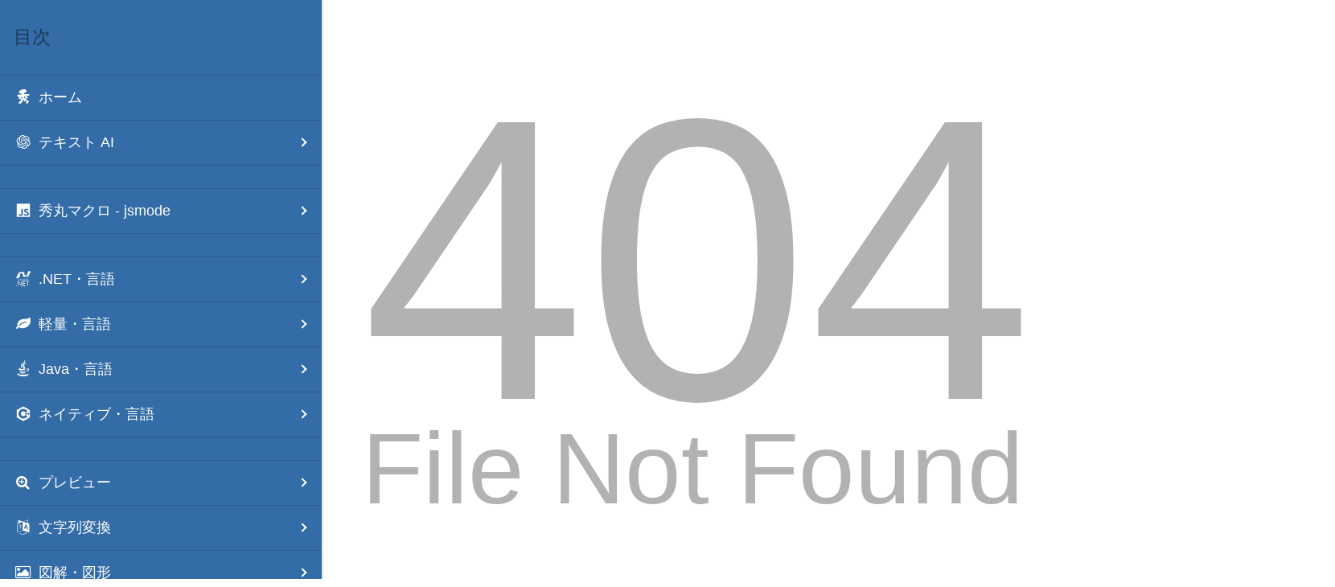

--- FILE ---
content_type: text/html; charset=UTF-8
request_url: https://xn--pckzexbx21r8q9b.net/?page=nobu_tool_hm_jsmode_outputpane_sendmessage
body_size: 9508
content:
<!DOCTYPE html>
<html lang="ja" xml:lang="ja">
<head>
<meta charset="utf-8">
<title>秀丸マクロ.net</title>
<link rel="preconnect" href="https://cdn.jsdelivr.net" crossorigin>
<link rel="preload" href="https://cdnjs.cloudflare.com/ajax/libs/font-awesome/4.7.0/css/font-awesome.min.css" as="style" integrity="sha512-SfTiTlX6kk+qitfevl/7LibUOeJWlt9rbyDn92a1DqWOw9vWG2MFoays0sgObmWazO5BQPiFucnnEAjpAB+/Sw==" crossorigin="anonymous" referrerpolicy="no-referrer">
<link rel="preload" href="https://cdnjs.cloudflare.com/ajax/libs/font-awesome/4.7.0/fonts/fontawesome-webfont.woff2?v=4.7.0" as="font" type="font/woff2" crossorigin>
<meta name="viewport" content="width=1260">
<meta name="description" content="秀丸マクロの「.NET」や「テキストAI」を中心としたサイト">


<meta name="author" content="Akitsugu Komiyama">
<meta name="copyright" content="© 2026 Akitsugu Komiyama">
<meta name="last-modified" content="Mon, 12 Aug 2024 13:40:44 GMT">
<meta property="og:url" content="https://xn--pckzexbx21r8q9b.net/?page=404">
<meta property="og:title" content="秀丸マクロ.net">
<meta property="og:type" content="article">
<meta property="og:description" content="秀丸マクロの「.NET」や「テキストAI」を中心としたサイト">
<meta property="og:image" content="https://xn--pckzexbx21r8q9b.net/site_image.png">
<meta name="twitter:card" content="summary_large_image">
<meta name="twitter:site" content="@komiyamma">
<meta name="twitter:creator" content="@komiyamma">
<meta name="twitter:title" content="秀丸マクロ.net">
<meta name="twitter:description" content="秀丸マクロの「.NET」や「テキストAI」を中心としたサイト">
<meta name="twitter:image" content="https://xn--pckzexbx21r8q9b.net/site_image.png">
<meta name="apple-mobile-web-app-title" content="秀丸マクロ.net">
<meta name="application-name" content="秀丸マクロ.net">
<link rel="canonical" href="https://xn--pckzexbx21r8q9b.net/?page=404">
<link rel="apple-touch-icon" href="./apple-touch-icon.png">
<link rel="icon" type="image/png" href="https://xn--pckzexbx21r8q9b.net/site_image.png">
<link rel="manifest" href="./manifest.json">
<link href="https://cdn.jsdelivr.net/npm/bootstrap@5.3.8/dist/css/bootstrap.min.css" rel="stylesheet" integrity="sha384-sRIl4kxILFvY47J16cr9ZwB07vP4J8+LH7qKQnuqkuIAvNWLzeN8tE5YBujZqJLB" crossorigin="anonymous" referrerpolicy="no-referrer" />
<style type="text/css">fieldset, legend { all: revert; }</style>
<link rel="stylesheet" href="https://cdn.jsdelivr.net/npm/font-awesome@4.7.0/css/font-awesome.min.css" integrity="wvfXpqpZZVQGK6TAh5PVlGOfQNHSoD2xbE+QkPxCAFlNEevoEH3Sl0sibVcOQVnN" crossorigin="anonymous" referrerpolicy="no-referrer" />
<link rel="stylesheet" type="text/css" href="./style.min.css?v=20250821000235">
<link rel="stylesheet" type="text/css" href="./font-awesome/css/font-awesome-plugin.css?v=20251216162106">
<link rel="stylesheet" type="text/css" href="./nav/hc-offcanvas-nav.css?v=20240804033426">
<link rel="stylesheet" type="text/css" href="./nav/hc-offcanvas-nav.custom.css?v=20240621210049">

<style type="text/css">
#404 {
  color:#ffe;text-shadow:0 0 2px #fff, 0 0 8px #fff;
}
</style>
<style type="text/css">
div#pushobj {transform: translateX(400px);}
div#menu_placeholder { z-index:-9999; position:absolute; left:0; top:0; background-color: #336ca6; width: 400px; height:100vh; height:100dvh; }
</style>
<script type="application/ld+json">
{
  "@context": "https://schema.org",
  "@type": "WebSite",
  "@id": "https://xn--pckzexbx21r8q9b.net/#website",
  "name": "秀丸マクロ.net",
  "inLanguage": "ja",
  "url": "https://xn--pckzexbx21r8q9b.net/",
  "description": "秀丸マクロの「.NET」や「テキストAI」を中心としたサイト",
  "image": "https://xn--pckzexbx21r8q9b.net/site_image.png",
  "potentialAction": {
    "@type": "SearchAction",
    "target": {
      "@type": "EntryPoint",
      "urlTemplate": "https://xn--pckzexbx21r8q9b.net/?page=page-search&search={search_term_string}"
    },
    "query-input": "required name=search_term_string"
  }

}
</script>


<script type="application/ld+json">
{
  "@context": "https://schema.org",
  "@type": "Article",
  "inLanguage": "ja",
  "headline": "秀丸マクロの「.NET」や「テキストAI」を中心としたサイト",
  "url": "https://xn--pckzexbx21r8q9b.net/?page=404",
  "mainEntityOfPage": "https://xn--pckzexbx21r8q9b.net/?page=404",
  "about": { "@id":  "https://xn--pckzexbx21r8q9b.net/?page=404#id" },
  
  "author": {
    "@type": "Person",
    "name": "翔.jp",
    "url": "https://xn--pckzexbx21r8q9b.net/?page=nobu_hm_site_profile"
  },
  "datePublished": "2015-01-01T00:00:00+09:00",
  "dateModified": "2024-08-12T22:40:44+09:00"
}
</script>





</head>

<body class="sitebody">
<div id="pushobj" role="main">
<div id="eventpanel"></div>
<nav class="breadcrumb-list" role="navigation" aria-label="breadcrumb"><ol class="breadcrumb" id="breadcrumb"></ol></nav>
<div class="site_search" style="width:98%;margin-bottom:20px" align="right">

<form role="search" action="" method="get">
  <input type="hidden" name="page" value="page-search">
  <label for="site-search" class="visually-hidden">サイト内検索</label>
  <input id="site-search" type="search" name="search"
         placeholder="検索語句でサイト全体を検索"
         enterkeyhint="search">
  <button type="submit" aria-label="検索">
    <i class="fa fa-search fa-fw" aria-hidden="true"></i>
  </button>
</form>

</div>

<div class="last_modified" style="width:98%" align="right"></div>
<svg width="900" height="600">
  <text x="50" y="420" font-size="500" font-family="Arial, sans-serif" fill="black" fill-opacity="0.3">404</text>
  <text x="50" y="550" font-size="125" font-family="Arial, sans-serif" fill="black" fill-opacity="0.3">File Not Found</text>

</svg>
<br>


</div>
<div id="menu_placeholder"></div>
<nav id="main-nav" role="navigation" aria-label="main navigation">
    <ul>
        <li><a href="./"><i class="fa fa-hidemaru fa-fw"></i><span id="nobu_tool_hm_home">ホーム</span></a></li>

        <li>
            <a href="#"><i class="fa fa-chatgpt fa-fw"></i>テキスト AI</a>
            <ul>
                <li>
                    <a href="#"><i class="fa fa-grok fa-fw"></i>HmXGrokWeb</a>
                    <ul>
                        <li><a href="?page=nobu_tool_hm_x_grok_web"><i class="fa fa-grok fa-fw"></i><span id="nobu_tool_hm_x_grok_web">HmXGrokWeb</span></a></li>
                        <li data-nav-custom-content></li>
                    </ul>
                </li>
                <li>
                    <a href="#"><i class="fa fa-copilot fa-fw"></i>HmMsCopilotWeb</a>
                    <ul>
                        <li><a href="?page=nobu_tool_hm_ms_copilot_web"><i class="fa fa-copilot fa-fw"></i><span id="nobu_tool_hm_ms_copilot_web">HmMsCopilotWeb</span></a></li>
                    </ul>
                </li>
                <li>
                    <a href="#"><i class="fa fa-chatgpt fa-fw"></i>HmChatGptWeb</a>
                    <ul>
                        <li><a href="?page=nobu_tool_hm_chatgpt_web"><i class="fa fa-chatgpt fa-fw"></i><span id="nobu_tool_hm_chatgpt_web">HmChatGptWeb</span></a></li>
                    </ul>
                </li>
                <li>
                    <a href="#"><i class="fa fa-googlegemini fa-fw"></i>HmGoogleGeminiWeb</a>
                    <ul>
                        <li><a href="?page=nobu_tool_hm_google_gemini_web"><i class="fa fa-googlegemini fa-fw"></i><span id="nobu_tool_hm_google_gemini_web">HmGoogleGeminiWeb</span></a></li>
                    </ul>
                </li>
                <li>
                    <a href="#"><i class="fa fa-github-copilot fa-fw"></i>HmGithubCopilotChatWeb</a>
                    <ul>
                        <li><a href="?page=nobu_tool_hm_github_copilot_chat_web"><i class="fa fa-github-copilot fa-fw"></i><span id="nobu_tool_hm_github_copilot_chat_web">HmGithubCopilotChatWeb</span></a></li>
                    </ul>
                </li>
                <li>
                    <a href="#"><i class="fa fa-anthropic-claude fa-fw"></i>HmAnthropicClaudeWeb</a>
                    <ul>
                        <li><a href="?page=nobu_tool_hm_anthropic_claude_web"><i class="fa fa-anthropic-claude fa-fw"></i><span id="nobu_tool_hm_anthropic_claude_web">HmAnthropicClaudeWeb</span></a></li>
                    </ul>
                </li>
                <li>
                    <a href="#"><i class="fa fa-deepseek fa-fw"></i>HmDeepSeekWeb</a>
                    <ul>
                        <li><a href="?page=nobu_tool_hm_deepseek_web"><i class="fa fa-deepseek fa-fw"></i><span id="nobu_tool_hm_deepseek_web">HmDeepSeekWeb</span></a></li>
                    </ul>
                </li>
                <li>
                    <a href="#"><i class="fa fa-perplexity fa-fw"></i>HmPerplexityWeb</a>
                    <ul>
                        <li><a href="?page=nobu_tool_hm_perplexity_web"><i class="fa fa-perplexity fa-fw"></i><span id="nobu_tool_hm_perplexity_web">HmPerplexityWeb</span></a></li>
                    </ul>
                </li>
                <li data-nav-custom-content></li>
                <li>
                    <a href="#"><i class="fa fa-chatgpt fa-fw"></i>HmOpenAiGpt</a>
                    <ul>
                        <li><a href="?page=nobu_tool_hm_openaigpt"><i class="fa fa-chatgpt fa-fw"></i><span id="nobu_tool_hm_openaigpt">HmOpenAiGpt</span></a></li>
                        <li data-nav-custom-content></li>
                    </ul>
                </li>
                <li>
                    <a href="#"><i class="fa fa-googlegemini fa-fw"></i>HmGoogleGemini</a>
                    <ul>
                        <li><a href="?page=nobu_tool_hm_googlegemini"><i class="fa fa-googlegemini fa-fw"></i><span id="nobu_tool_hm_googlegemini">HmGoogleGemini</span></a></li>
                        <li data-nav-custom-content></li>
                    </ul>
                </li>
                <li data-nav-custom-content></li>
                <li>
                    <a href="#"><i class="fa fa-chatgpt fa-fw"></i>ChatGPT で文章を書く</a>
                    <ul>
                        <li><a href="?page=nobu_tool_hm_chatgpt_writing"><i class="fa fa-chatgpt fa-fw"></i><span id="nobu_tool_hm_chatgpt_writing">ChatGPT で文章を書く</span></a></li>
                    </ul>
                </li>
                <li data-nav-custom-content></li>
                <li>
                    <a href="#"><i class="fa fa-chatgpt fa-fw"></i>HmChatGPT</a>
                    <ul>
                        <li><a href="?page=nobu_tool_hm_chatgpt35turbo"><i class="fa fa-chatgpt fa-fw"></i><span id="nobu_tool_hm_chatgpt35turbo">HmChatGPT<br>(旧コンポーネント扱い)</span></a></li>
                    </ul>
                </li>
            </ul>
        </li>
        <li data-nav-custom-content></li>
        <li>
            <a href="#"><i class="fa fa-js fa-fw"></i>秀丸マクロ - jsmode</a>
            <ul>
                <li>
                    <a href="#"><i class="fa fa-typescript fa-fw"></i>jsmode 用のTS定義ファイル</a>
                    <ul>
                        <li><a href="?page=nobu_tool_hm_jsmode_ts_difinition"><i class="fa fa-typescript fa-fw"></i><span id="nobu_tool_hm_jsmode_ts_difinition">jsmode 用のTS定義ファイル</span></a></li>
                    </ul>
                </li>
                <li>
                    <a href="#"><i class="fa fa-js fa-fw"></i>jsmode - ライブラリ</a>
                    <ul>
                        <li>
                            <a href="#"><i class="fa fa-js fa-fw"></i>jsmode - require</a>
                            <ul>
                                <li><a href="?page=nobu_tool_hm_jsmode_require"><i class="fa fa-js fa-fw"></i><span id="nobu_tool_hm_jsmode_require">require</span></a></li>
                            </ul>
                        </li>
                        <li>
                            <a href="#"><i class="fa fa-js fa-fw"></i>jsmode - dumper</a>
                            <ul>
                                <li><a href="?page=nobu_tool_hm_jsmode_dumper"><i class="fa fa-js fa-fw"></i><span id="nobu_tool_hm_jsmode_dumper">dumper</span></a></li>
                            </ul>
                        </li>
                        
                        
                        <li data-nav-custom-content></li>
                        <li>
                            <a href="#"><i class="fa fa-js fa-fw"></i>jsmode - hidemarucompat</a>
                            <ul>
                                <li><a href="?page=nobu_tool_hm_jsmode_hidemarucompat"><i class="fa fa-js fa-fw"></i><span id="nobu_tool_hm_jsmode_hidemarucompat">hidemarucompat</span></a></li>
                            </ul>
                        </li>
                    </ul>
                </li>
                <li><a href="?page=nobu_tool_hm_jsmode_dotnet_macro_com4"><i class="fa fa-book fa-fw"></i><span id="nobu_tool_hm_jsmode_dotnet_macro_com4">jsmode - .NETでCOM</span></a></li>
            </ul>
        </li>
        <li data-nav-custom-content></li>
        <li>
            <a href="#"><i class="fa fa-dotnet fa-fw"></i>.NET・言語</a>
            <ul>

                <li>
                    <a href="#"><i class="fa fa-csharp fa-fw"></i>.NET via C#</a>
                    <ul>
                        <li><a href="?page=nobu_tool_hm_dotnet"><i class="fa fa-csharp fa-fw"></i><span id="nobu_tool_hm_dotnet">hm.NET</span></a></li>
                        <li data-nav-custom-content></li>
                        <li>
                            <a href="#"><i class="fa fa-book fa-fw"></i>hm.NET イントロダクション</a>
                            <ul>
                            </ul>

                        </li>
                        <li>
                            <a href="#"><i class="fa fa-book fa-fw"></i>hm.NET 入門編</a>
                            <ul>
                                <li data-nav-custom-content></li>
                                <li>
                                    <a href="#"><i class="fa fa-book fa-fw"></i>hm.NET 編集エリア編</a>
                                    <ul>
                                        <li data-nav-custom-content></li>
                                    </ul>
                                </li>
                                <li>
                                    <a href="#"><i class="fa fa-book fa-fw"></i>hm.NET マクロ編</a>
                                    <ul>
                                        <li data-nav-custom-content></li>
                                        <li data-nav-custom-content></li>
                                        <li data-nav-custom-content></li>
                                    </ul>
                                </li>
                                <li>
                                    <a href="#"><i class="fa fa-book fa-fw"></i>hm.NET ファイル編</a>
                                    <ul>
                                    </ul>
                                </li>
                                <li data-nav-custom-content></li>
                            </ul>
                        </li>
                        <li>
                            <a href="#"><i class="fa fa-book fa-fw"></i>hm.NET アウトプット枠編</a>
                            <ul>
                            </ul>
                        </li>
                        <li>
                            <a href="#"><i class="fa fa-book fa-fw"></i>hm.NET ファイルマネージャ枠編</a>
                            <ul>
                            </ul>
                        </li>
                        <li>
                            <a href="#"><i class="fa fa-book fa-fw"></i>hm.NET タブー編</a>
                            <ul>
                            </ul>
                        </li>
                        <li data-nav-custom-content></li>
                        <li>
                            <a href="#"><i class="fa fa-bug fa-fw"></i>hm.NET デバッグ編</a>
                            <ul>
                            </ul>
                        </li>
                        <li data-nav-custom-content></li>
                        <li>
                            <a href="#"><i class="fa fa-book fa-fw"></i>hm.NET 配置編</a>
                            <ul>
                            </ul>
                        </li>
                        <li>
                            <a href="#"><i class="fa fa-book fa-fw"></i>hm.NET WPF編</a>
                            <ul>
                            </ul>
                        </li>
                        <li>
                            <a href="#"><i class="fa fa-book fa-fw"></i>hm.NET NET5編</a>
                            <ul>
                            </ul>
                        </li>

                        <li data-nav-custom-content></li>
                    </ul>
                </li>

                <li>
                    <a href="#"><i class="fa fa-csharp2"></i>.NET via C# as COM</a>
                    <ul>
                        <li>
                            <a href="#"><i class="fa fa-book fa-fw"></i>.NET4.xのCOMによる手法</a>
                            <ul>
                                <li>
                                    <a href="#"><i class="fa fa-book fa-fw"></i>.NET4.xのCOMとWPF</a>
                                    <ul>
                                    </ul>
                                </li>
                            </ul>
                        </li>
                        <li>
                            <a href="#"><i class="fa fa-book fa-fw"></i>.NET5のCOMによる手法</a>
                            <ul>
                            </ul>
                        </li>
                        <li>
                            <a href="#"><i class="fa fa-book fa-fw"></i>.NET6のCOMによる手法<br>(.NET7以降も同じ)</a>
                            <ul>
                            </ul>
                        </li>
                        <li data-nav-custom-content></li>
                        <li>
                            <a href="#"><i class="fa fa-csharp2"></i>Hm.NetCOM</a>
                            <ul>
                                <li data-nav-custom-content></li>

                                <li data-nav-custom-content></li>

                                <li data-nav-custom-content></li>
                                <li>
                                    <a href="#"><i class="fa fa-book fa-fw"></i>Hm.NetCOM 編集エリア編</a>
                                    <ul>
                                    </ul>
                                </li>
                                <li>
                                    <a href="#"><i class="fa fa-book fa-fw"></i>Hm.NetCOM マクロ編</a>
                                    <ul>
                                        <li data-nav-custom-content></li>
                                        <li data-nav-custom-content></li>
                                    </ul>
                                </li>
                                <li>
                                    <a href="#"><i class="fa fa-book fa-fw"></i>Hm.NetCOM ファイル編</a>
                                    <ul>
                                    </ul>
                                </li>
                                <li>
                                    <a href="#"><i class="fa fa-book fa-fw"></i>Hm.NetCOM アウトプット枠編</a>
                                    <ul>
                                    </ul>
                                </li>
                                <li>
                                    <a href="#"><i class="fa fa-book fa-fw"></i>Hm.NetCOM ファイルマネージャ枠編</a>
                                    <ul>
                                    </ul>
                                </li>
                                <li data-nav-custom-content></li>
                                <li>
                                    <a href="#"><i class="fa fa-book fa-fw"></i>Hm.NetCOM WPF編</a>
                                    <ul>

                                    </ul>
                                </li>
                                <li data-nav-custom-content></li>
                                <li>
                                    <a href="#"><i class="fa fa-book fa-fw"></i>Hm.NetCOM タブー編</a>
                                    <ul>
                                    </ul>
                                </li>
                                <li data-nav-custom-content></li>
                                <li data-nav-custom-content></li>
                                <li data-nav-custom-content></li>
                                <li><a href="#"><i class="fa fa-book fa-fw"></i>C#と.NETとAzure</a>
                                    <ul>
                                    </ul>
                                </li>
                                <li><a href="#"><i class="fa fa-book fa-fw"></i>C#と.NETとその他の情報</a>
                                    <ul>
                                    </ul>
                                </li>
                            </ul>
                        </li>
                    </ul>
                </li>

                <li>
                    <a href="#"><i class="fa fa-v8 fa-fw"></i>.NET via V8 ES6</a>
                    <ul>
                        <li>
                            <a href="?page=nobu_tool_hm_ecmascript">
                                <i class="fa fa-v8 fa-fw"></i><span id="nobu_tool_hm_ecmascript">
                                    hmV8<br>
                                    .NET Framework via V8 ES6
                                </span>
                            </a>
                        </li>
                        <li><a href="?page=nobu_tool_hm_ecmascript_update"><i class="fa fa-history fa-fw"></i><span id="nobu_tool_hm_ecmascript_update">更新履歴</span></a></li>
                        <li data-nav-custom-content></li>
                        <li>
                            <a href="?page=nobu_tool_hm_ecmascript_ngen">
                                <i class="fa fa-book fa-fw"></i><span id="nobu_tool_hm_ecmascript_ngen">
                                    NGenのススメ<br>
                                    ～読み込み実行の高速化～
                                </span>
                            </a>
                        </li>
                        <li data-nav-custom-content></li>
                        <li data-nav-custom-content></li>

                        <li data-nav-custom-content></li>
                        <li>
                            <a href="#"><i class="fa fa-book fa-fw"></i>hmV8の様々な例題集</a>
                            <ul>
                            </ul>

                        </li>
                        <li>
                            <a href="#"><i class="fa fa-book fa-fw"></i>既存のES6ライブラリの使用例</a>
                            <ul>
                            </ul>
                        </li>
                        <li data-nav-custom-content></li>
                        <li>
                            <a href="#"><i class="fa fa-book fa-fw"></i>ECMAScript6の文法メモ</a>
                            <ul>
                            </ul>
                        </li>
                        <li data-nav-custom-content></li>
                        <li>
                            <a href="#"><i class="fa fa-typescript fa-fw"></i>TypeScript用の型定義ファイル</a>
                            <ul>
                            </ul>
                        </li>
                    </ul>
                </li>

                <li>
                    <a href="#"><i class="fa fa-js fa-fw"></i>.NET &amp; ActiveX via JavaScript</a>
                    <ul>
                        <li>
                            <a href="?page=nobu_tool_hm_javascript">
                                <i class="fa fa-js fa-fw"></i><span id="nobu_tool_hm_javascript">
                                    hmJS<br>
                                    .NET &amp; ActiveX via JavaScript
                                </span>
                            </a>
                        </li>
                        <li><a href="?page=nobu_tool_hm_javascript_update"><i class="fa fa-history fa-fw"></i><span id="nobu_tool_hm_javascript_update">更新履歴</span></a></li>
                        <li>
                            <a href="?page=nobu_tool_hm_javascript_ngen">
                                <i class="fa fa-book fa-fw"></i><span id="nobu_tool_hm_javascript_ngen">
                                    NGenのススメ<br>
                                    ～読み込み実行の高速化～
                                </span>
                            </a>
                        </li>
                        <li data-nav-custom-content></li>
                        <li data-nav-custom-content></li>
                        <li data-nav-custom-content></li>
                        <li>
                            <a href="#"><i class="fa fa-book fa-fw"></i>hmJS アウトプット枠編</a>
                            <ul>
                            </ul>
                        </li>
                        <li>
                            <a href="#"><i class="fa fa-book fa-fw"></i>hmJS ファイルマネージャ枠編</a>
                            <ul>
                            </ul>
                        </li>
                        <li>
                            <a href="?page=nobu_tool_hm_javascript_winform">
                                <i class="fa fa-book fa-fw"></i><span id="nobu_tool_hm_javascript_winform">
                                    手動で追加する.NET標準dllの例<br>
                                    ～ Form等 ～
                                </span>
                            </a>
                        </li>
                        <li data-nav-custom-content></li>
                        <li data-nav-custom-content></li>
                        <li>
                            <a href="?page=nobu_tool_hm_javascript_api_lv1">
                                <i class="fa fa-book fa-fw"></i><span id="nobu_tool_hm_javascript_api_lv1" style="font-size: 0.9em">秀丸マクロからの問い合わせ基本API<br>
                                    <span style="font-size: 0.7em">(hmJSでこれらのAPIの利用機会は、ほぼありません)</span></span>
                            </a>
                        </li>
                        <li>
                            <a href="?page=nobu_tool_hm_javascript_api_lv2">
                                <i class="fa fa-book fa-fw"></i><span id="nobu_tool_hm_javascript_api_lv2" style="font-size: 0.9em">秀丸マクロからの問い合わせ応用API<br>
                                    <span style="font-size: 0.7em">(hmJSでこれらのAPIの利用機会は、ほぼありません)</span></span>
                            </a>
                        </li>

                        <li data-nav-custom-content></li>
                    </ul>
                </li>

                <li>
                    <a href="#"><i class="fa fa-ps fa-fw"></i>.NET via PowerShell</a>
                    <ul>
                        <li>
                            <a href="?page=nobu_tool_hm_powershell">
                                <i class="fa fa-ps fa-fw"></i><span id="nobu_tool_hm_powershell">
                                    hmPS<br>
                                    .NET Framework via PowerShell
                                </span>
                            </a>
                        </li>
                        <li><a href="?page=nobu_tool_hm_powershell_update"><i class="fa fa-history fa-fw"></i><span id="nobu_tool_hm_powershell_update">更新履歴</span></a></li>
                        <li data-nav-custom-content></li>
                        <li>
                            <a href="?page=nobu_tool_hm_powershell_ngen">
                                <i class="fa fa-book fa-fw"></i><span id="nobu_tool_hm_powershell_ngen">
                                    NGenのススメ<br>
                                    ～読み込み実行の高速化～
                                </span>
                            </a>
                        </li>
                        <li data-nav-custom-content></li>
                        <li data-nav-custom-content></li>
                        <li data-nav-custom-content></li>
                        <li>
                            <a href="#"><i class="fa fa-book fa-fw"></i>hmPS アウトプット枠編</a>
                            <ul>
                            </ul>
                        </li>
                        <li>
                            <a href="#"><i class="fa fa-book fa-fw"></i>hmPS ファイルマネージャ枠編</a>
                            <ul>
                            </ul>
                        </li>
                        <li data-nav-custom-content></li>
                        <li data-nav-custom-content></li>
                        <li data-nav-custom-content></li>
                        <li>
                            <a href="?page=nobu_tool_hm_powershell_api_lv1">
                                <i class="fa fa-book fa-fw"></i><span id="nobu_tool_hm_powershell_api_lv1" style="font-size: 0.9em">秀丸マクロからの問い合わせ基本API<br>
                                    <span style="font-size: 0.7em">(hmPSでこれらのAPIの利用機会は、ほぼありません)</span></span>
                            </a>
                        </li>

                    </ul>
                </li>

                <li>
                    <a href="#"><i class="fa fa-python fa-fw"></i>.NET via IronPython</a>
                    <ul>
                        <li>
                            <a href="?page=nobu_tool_hm_ironpython">
                                <i class="fa fa-python fa-fw"></i><span id="nobu_tool_hm_ironpython">
                                    hmPy<br>
                                    .NET Framework via IronPython
                                </span>
                            </a>
                        </li>
                        <li><a href="?page=nobu_tool_hm_ironpython_update"><i class="fa fa-history fa-fw"></i><span id="nobu_tool_hm_ironpython_update">更新履歴</span></a></li>
                        <li data-nav-custom-content></li>

                        <li data-nav-custom-content></li>
                        <li>
                            <a href="#"><i class="fa fa-book fa-fw"></i>hmPy アウトプット枠編</a>
                            <ul>
                            </ul>
                        </li>
                        <li>
                            <a href="#"><i class="fa fa-book fa-fw"></i>hmPy ファイルマネージャ枠編</a>
                            <ul>
                            </ul>
                        </li>

                        <li data-nav-custom-content></li>
                        <li>
                            <a href="#"><i class="fa fa-book fa-fw"></i>秀丸マクロからの問い合わせAPI<span style="font-size: 0.7em">(hmPyでこれらのAPIの利用機会は、ほぼありません)</span></a>
                            <ul>

                            </ul>
                        </li>

                        <li data-nav-custom-content></li>
                        <li data-nav-custom-content></li>

                        <li data-nav-custom-content></li>
                        <li>
                            <a href="#"><i class="fa fa-book fa-fw"></i>hmPyの様々な例題集</a>
                            <ul>
                            </ul>
                        </li>
                        <li data-nav-custom-content></li>
                        <li data-nav-custom-content></li>
                    </ul>
                </li>

                <li>
                    <a href="#"><i class="fa fa-book fa-fw"></i>.NET via C# like Native</a>
                    <ul>
                        <li><a href="?page=nobu_tool_hm_dotnet_native_aot_dllexport"><i class="fa fa-book fa-fw"></i><span id="nobu_tool_hm_dotnet_native_aot_dllexport">Native AOT による手法<br>(Microsoft公式)</span></a></li>
                        <li>
                            <a href="#"><i class="fa fa-book fa-fw"></i>DllExport.bat による手法</a>
                            <ul>
                                <li data-nav-custom-content></li>
                                <li data-nav-custom-content></li>
                                <li data-nav-custom-content></li>
                                <li data-nav-custom-content></li>
                                <li data-nav-custom-content></li>
                            </ul>
                        </li>
                    </ul>
                </li>
                <li data-nav-custom-content></li>
                <li><a href="?page=nobu_tool_hm_assembly_ngen"><i class="fa fa-book fa-fw"></i><span id="nobu_tool_hm_assembly_ngen">秀丸ディレクトリの*.dllのNGen</span></a></li>
                <li data-nav-custom-content></li>
            </ul>
        </li>
        <li>
            <a href="#"><i class="fa fa-leaf fa-fw"></i>軽量・言語</a>
            <ul>
                <li>
                    <a href="#"><i class="fa fa-python fa-fw"></i>秀丸マクロ via Python</a>
                    <ul>
                        <li><a href="?page=nobu_tool_hm_python3"><i class="fa fa-python fa-fw"></i><span id="nobu_tool_hm_python3">秀丸マクロ via Python</span></a></li>
                        <li data-nav-custom-content></li>
                        <li data-nav-custom-content></li>
                        <li data-nav-custom-content></li>
                        <li>
                            <a href="#"><i class="fa fa-book fa-fw"></i>hmPython3専用の関数群</a>
                            <ul>

                                <li>
                                    <a href="#"><i class="fa fa-book fa-fw"></i>hmPython3 アウトプット枠編</a>
                                    <ul>
                                    </ul>
                                </li>
                                <li>
                                    <a href="#"><i class="fa fa-book fa-fw"></i>hmPython3 ファイルマネージャ枠編</a>
                                    <ul>
                                    </ul>
                                </li>
                                <li>
                                    <a href="?page=nobu_tool_hm_python3_api_lv1">
                                        <i class="fa fa-book fa-fw"></i><span id="nobu_tool_hm_python3_api_lv1" style="font-size: 0.9em">秀丸マクロからの問い合わせ基本API<br>
                                            <span style="font-size: 0.7em">(hmPython3でこれらのAPIの利用機会は、ほぼありません)</span></span>
                                    </a>
                                </li>
                            </ul>
                        </li>
                        <li data-nav-custom-content></li>
                        <li>
                            <a href="#"><i class="fa fa-book fa-fw"></i>Python 外部モジュール</a>
                            <ul>
                            </ul>
                        </li>
                        <li data-nav-custom-content></li>
                        <li>
                            <a href="#"><i class="fa fa-book fa-fw"></i>開発環境との連携</a>
                            <ul>
                            </ul>
                        </li>
                        <li data-nav-custom-content></li>
                        <li data-nav-custom-content></li>
                        <li>
                            <a href="#"><i class="fa fa-book fa-fw"></i>特別な環境下でのhmPython3利用設定</a>
                            <ul>
                            </ul>
                        </li>
                    </ul>
                </li>

                <li>
                    <a href="#"><i class="fa fa-php fa-fw"></i>秀丸マクロ via PHP</a>
                    <ul>
                        <li><a href="?page=nobu_tool_hm_php"><i class="fa fa-php fa-fw"></i><span id="nobu_tool_hm_php">秀丸マクロ via PHP</span></a></li>
                        <li data-nav-custom-content></li>
                        <li data-nav-custom-content></li>
                        <li>
                            <a href="#"><i class="fa fa-book fa-fw"></i>hmPeach 専用の関数群</a>
                            <ul>
                                <li>
                                    <a href="#"><i class="fa fa-book fa-fw"></i>hmPeach アウトプット枠編</a>
                                    <ul>
                                    </ul>
                                </li>
                                <li>
                                    <a href="#"><i class="fa fa-book fa-fw"></i>hmPeach ファイルマネージャ枠編</a>
                                    <ul>
                                    </ul>
                                </li>
                                <li>
                                    <a href="?page=nobu_tool_hm_php_api_lv1">
                                        <i class="fa fa-book fa-fw"></i><span id="nobu_tool_hm_php_api_lv1" style="font-size: 0.9em">秀丸マクロからの問い合わせ基本API<br>
                                            <span style="font-size: 0.7em">(hmPeachでこれらのAPIの利用機会は、ほぼありません)</span></span>
                                    </a>
                                </li>
                            </ul>
                        </li>
                        <li data-nav-custom-content></li>
                        <li data-nav-custom-content></li>
                        <li><a href="#"><i class="fa fa-book fa-fw"></i>PHPとAzure</a>
                            <ul>
                            </ul>
                        </li>
                        <li><a href="#"><i class="fa fa-book fa-fw"></i>PHPとIIS</a>
                            <ul>
                            </ul>
                        </li>
                    </ul>
                </li>
                <li>
                    <a href="#"><i class="fa fa-nodejs fa-fw"></i>秀丸マクロ via NodeJS</a>
                    <ul>
                        <li><a href="?page=nobu_tool_hm_edgejs"><i class="fa fa-nodejs fa-fw"></i><span id="nobu_tool_hm_edgejs">秀丸マクロ via NodeJS</span></a></li>
                        <li>
                            <a href="?page=nobu_tool_hm_edgejs_ngen">
                                <i class="fa fa-book fa-fw"></i><span id="nobu_tool_hm_edgejs_ngen">
                                    NGenのススメ<br>
                                    ～読み込み実行の高速化～
                                </span>
                            </a>
                        </li>
                        <li data-nav-custom-content></li>
                        <li data-nav-custom-content></li>
                        <li>
                            <a href="#"><i class="fa fa-book fa-fw"></i>hmEdgeJS アウトプット枠編</a>
                            <ul>
                            </ul>
                        </li>
                        <li>
                            <a href="#"><i class="fa fa-book fa-fw"></i>hmEdgeJS ファイルマネージャ枠編</a>
                            <ul>
                            </ul>
                        </li>
                        <li data-nav-custom-content></li>
                        <li data-nav-custom-content></li>
                        <li data-nav-custom-content></li>
                        <li data-nav-custom-content></li>
                        <li data-nav-custom-content></li>
                        <li data-nav-custom-content></li>


                    </ul>
                </li>
                <li>
                    <a href="#"><i class="fa fa-cube fa-fw"></i>uLua</a>
                    <ul>
                        <li><a href="?page=nobu_mod_the_ulua_for_hidemaru"><i class="fa fa-dedent fa-fw"></i><span id="nobu_mod_the_ulua_for_hidemaru">uLua 秀丸セット</span></a></li>
                        <li><a href="../lua_tips"><i class="fa fa-lua fa-fw"></i>Lua の各種 Tips</a></li>
                    </ul>
                </li>
                <li>
                    <a href="#"><i class="fa fa-cube fa-fw"></i>jLua</a>
                    <ul>
                        <li><a href="?page=nobu_mod_the_jlua_for_hidemaru"><i class="fa fa-dedent fa-fw"></i><span id="nobu_mod_the_jlua_for_hidemaru">jLua 秀丸セット</span></a></li>
                        <li><a href="?page=nobu_mod_the_snmod_methodref_lua_jlua"><i class="fa fa-lua fa-fw"></i><span id="nobu_mod_the_snmod_methodref_lua_jlua">jLua.exe</span></a></li>
                        <li><a href="?page=nobu_tool_hm_jlua_grammer"><i class="fa fa-book fa-fw"></i><span id="nobu_tool_hm_jlua_grammer">jLuaの特別な機能や文法</span></a></li>
                        <li><a href="../lua_tips"><i class="fa fa-lua fa-fw"></i>Lua の各種 Tips</a></li>
                    </ul>
                </li>
            </ul>
        </li>
        <li>
            <a href="#"><i class="fa fa-java fa-fw"></i>Java・言語</a>
            <ul>
                <li><a href="?page=nobu_tool_hm_javavm"><i class="fa fa-java fa-fw"></i><span id="nobu_tool_hm_javavm">hmJavaVM (JVM via 秀丸マクロ)</span></a></li>
                <li data-nav-custom-content></li>
                <li data-nav-custom-content></li>
                <li data-nav-custom-content></li>
                <li data-nav-custom-content></li>
                <li data-nav-custom-content></li>

                <li>
                    <a href="#"><i class="fa fa-book fa-fw"></i>hmJavaVM アウトプット枠編</a>
                    <ul>
                    </ul>
                </li>

                <li data-nav-custom-content></li>
            </ul>
        </li>
        <li>
            <a href="#"><i class="fa fa-cplusplus fa-fw"></i>ネイティブ・言語</a>
            <ul>
                <li>
                    <a href="#"><i class="fa fa-cplusplus"></i>秀丸マクロ via C++</a>
                    <ul>
                        <li><a href="?page=nobu_tool_hm_cpp_invoke"><i class="fa fa-cplusplus"></i><span id="nobu_tool_hm_cpp_invoke">Hm.CppInvokeとは</span></a></li>

                        <li data-nav-custom-content></li>

                        <li data-nav-custom-content></li>
                        <li data-nav-custom-content></li>

                        <li data-nav-custom-content></li>

                        <li data-nav-custom-content></li>
                        <li>
                            <a href="#"><i class="fa fa-book fa-fw"></i>Hm.CppInvoke 編集エリア編</a>
                            <ul>
                            </ul>
                        </li>
                        <li>
                            <a href="#"><i class="fa fa-book fa-fw"></i>Hm.CppInvoke マクロ編</a>
                            <ul>
                                <li data-nav-custom-content></li>
                                <li data-nav-custom-content></li>
                            </ul>
                        </li>
                        <li>
                            <a href="#"><i class="fa fa-book fa-fw"></i>Hm.CppInvoke ファイル編</a>
                            <ul>
                            </ul>
                        </li>
                        <li>
                            <a href="#"><i class="fa fa-book fa-fw"></i>Hm.CppInvoke アウトプット枠編</a>
                            <ul>
                            </ul>
                        </li>
                        <li>
                            <a href="#"><i class="fa fa-book fa-fw"></i>Hm.CppInvoke ファイルマネージャ枠編</a>
                            <ul>
                            </ul>
                        </li>
                        <li data-nav-custom-content></li>
                        <li>
                            <a href="#"><i class="fa fa-book fa-fw"></i>Hm.CppInvoke タブー編</a>
                            <ul>
                            </ul>
                        </li>
                        <li data-nav-custom-content></li>
                        <li data-nav-custom-content></li>
                        <li data-nav-custom-content></li>

                        <li data-nav-custom-content></li>
                        <li>
                            <a href="#"><i class="fa fa-book fa-fw"></i>Hm.CppInvokeの様々な例題集</a>
                            <ul>
                            </ul>
                        </li>
                    </ul>
                </li>

            </ul>
        </li>
        <li data-nav-custom-content></li>
        <li>
            <a href="#"><i class="fa fa-search-plus fa-fw"></i>プレビュー</a>
            <ul>
                <li>
                    <a href="#"><i class="fa fa-markdown fa-fw"></i><span style="font-size: 0.94em">秀丸・HmMarkdownSimpleServer</span></a>
                    <ul>
                        <li><a href="?page=nobu_tool_hm_markdown_simple_server"><i class="fa fa-markdown fa-fw"></i><span id="nobu_tool_hm_markdown_simple_server" style="font-size: 0.95em">秀丸・HmMarkdownSimpleServer</span></a></li>
                    </ul>
                </li>
                <li>
                    <a href="#"><i class="fa fa-php fa-fw"></i>秀丸・HmPHPSimpleServer</a>
                    <ul>
                        <li><a href="?page=nobu_tool_hm_php_simple_server"><i class="fa fa-php fa-fw"></i><span id="nobu_tool_hm_php_simple_server">秀丸・HmPHPSimpleServer</span></a></li>
                    </ul>
                </li>
                <li>
                    <a href="#"><i class="fa fa-newedge fa-fw"></i>秀丸・HmCustonRenderBrowser</a>
                    <ul>
                        <li><a href="?page=nobu_tool_hm_custom_render_browser"><i class="fa fa-newedge fa-fw"></i><span id="nobu_tool_hm_custom_render_browser">秀丸・HmCustonRenderBrowser<br>(編集エリアの内容をブラウザ枠に)</span></a></li>
                        <li data-nav-custom-content></li>
                    </ul>
                </li>
                <li><a href="?page=nobu_tool_hm_capt_puppeteer"><i class="fa fa-picture-o fa-fw"></i><span id="nobu_tool_hm_capt_puppeteer">URLのキャプター</span></a></li>
                <li data-nav-custom-content></li>
                
                <li>
                    <a href="#"><i class="fa fa-markdown fa-fw"></i><span style="font-size: 0.95em">秀丸・HmPandocPreviewChrome</span></a>
                    <ul>
                        <li><a href="?page=nobu_tool_hm_pandocpreviewchrome"><i class="fa fa-markdown fa-fw"></i><span id="nobu_tool_hm_pandocpreviewchrome" style="font-size: 0.95em">秀丸・HmPandocPreviewChrome</span></a></li>
                    </ul>
                </li>
                <li>
                    <a href="#"><i class="fa fa-gears fa-fw"></i>秀丸・HmCustomLivePreview</a>
                    <ul>
                        <li><a href="?page=nobu_tool_hm_customlivepreview"><i class="fa fa-gears fa-fw"></i><span id="nobu_tool_hm_customlivepreview">秀丸・HmCustomLivePreview</span></a></li>
                    </ul>
                </li>
                
            </ul>
        </li>
        <li>
            <a href="#"><i class="fa fa-language fa-fw"></i>文字列変換</a>
            <ul>
                <li>
                    <a href="#"><i class="fa fa-language fa-fw"></i>言語間の翻訳(DeepL Free API利用)</a>
                    <ul>
                        <li><a href="?page=nobu_tool_hm_deepl_lang_trans"><i class="fa fa-language fa-fw"></i><span id="nobu_tool_hm_deepl_lang_trans">DeepL で 翻訳API 取得</span></a></li>
                        <li data-nav-custom-content></li>
                        
                    </ul>
                </li>
                <li>
                    <a href="#"><i class="fa fa-language fa-fw"></i>言語間の翻訳(Google Apps Script利用)</a>
                    <ul>
                        <li><a href="?page=nobu_tool_hm_google_app_script_lang_trans"><i class="fa fa-language fa-fw"></i><span id="nobu_tool_hm_google_app_script_lang_trans">Google Apps Script で 翻訳API 作成</span></a></li>
                    </ul>
                </li>
                <li data-nav-custom-content></li>
                <li>
                    <a href="#"><i class="fa fa-language fa-fw"></i>分かち書き・ルビ振り</a>
                    <ul>
                        <li><a href="?page=nobu_tool_hm_japanesephonetic_analyzer"><i class="fa fa-language fa-fw"></i><span id="nobu_tool_hm_japanesephonetic_analyzer">HmJapanesePhoneticAnalyzer ～分かち書きとルビ振り～</span></a></li>
                    </ul>
                </li>
                <li data-nav-custom-content></li>
                <li>
                    <a href="#"><i class="fa fa-language fa-fw"></i>文字の揺れを修正し、正規化する</a>
                    <ul>
                        <li><a href="?page=nobu_tool_hm_norm_to_standardchar"><i class="fa fa-language fa-fw"></i><span id="nobu_tool_hm_norm_to_standardchar">HmNormToStandardChar</a></li>
                        <li data-nav-custom-content></li>
                    </ul>
                </li>
                <li>
                    <a href="#"><i class="fa fa-language fa-fw"></i>文字コード変更で潰れる文字の<br>表示やカスタム</a>
                    <ul>
                        <li><a href="?page=nobu_tool_hm_customstringencoder"><i class="fa fa-language fa-fw"></i><span id="nobu_tool_hm_customstringencoder">HmCustomStringEncoder<br>文字コード変更で潰れる文字の<br>表示やカスタム</span></a></li>
                    </ul>
                </li>
                <li data-nav-custom-content></li>
                <li><a href="?page=nobu_tool_hm_punyconverter"><i class="fa fa-exchange fa-fw"></i><span id="nobu_tool_hm_punyconverter">日本語ドメイン ⇔ Punycode</span></a></li>
                <li data-nav-custom-content></li>
                <li>
                    <a href="#"><i class="fa fa-gear fa-fw"></i>秀丸・変換モジュール</a>
                    <ul>
                        <li><a href="?page=nobu_tool_hm_filter_micro"><i class="fa fa-gear fa-fw"></i><span id="nobu_tool_hm_filter_micro">変換モジュールの最小のラッパーSDK</span></a></li>
                    </ul>
                </li>
                <li><a href="?page=nobu_tool_hm_filter_js"><i class="fa fa-js fa-fw"></i><span id="nobu_tool_hm_filter_js">JavaScriptによる変換モジュールの作成</span></a></li>
                <li data-nav-custom-content></li>
                <li>
                    <a href="#"><i class="fa fa-list fa-fw"></i>単語リストの正規表現圧縮</a>
                    <ul>
                        <li><a href="?page=nobu_mod_the_wordlist_regex_compress_hm"><i class="fa fa-list fa-fw"></i><span id="nobu_mod_the_wordlist_regex_compress_hm">単語リストの正規表現圧縮 秀丸セット</span></a></li>
                    </ul>
                </li>
            </ul>
        </li>
        <li>
            <a href="#"><i class="fa fa-picture-o fa-fw"></i>図解・図形</a>
            <ul>
                <li>
                    <a href="#"><i class="fa fa-mermaid fa-fw"></i>秀丸・HmMermaidSimpeRender</a>
                    <ul>
                        <li><a href="?page=nobu_tool_hm_webview2_renderpane_pattern_save2"><i class="fa fa-mermaid fa-fw"></i><span id="nobu_tool_hm_webview2_renderpane_pattern_save2">秀丸・HmMermaidSimpeRender</span></a></li>
                    </ul>
                </li>

                <li>
                    <a href="#"><i class="fa fa-excalidraw fa-fw"></i>秀丸・HmExcalidraw</a>
                    <ul>
                        <li><a href="?page=nobu_tool_hm_excalidraw"><i class="fa fa-excalidraw fa-fw"></i><span id="nobu_tool_hm_excalidraw">HmExcalidraw</span></a></li>
                    </ul>
                </li>
            </ul>
        </li>
        <li>
            <a href="#"><i class="fa fa-bookmark fa-fw"></i>ブックマーク・しおり</a>
            <ul>
                <li>
                    <a href="#"><i class="fa fa-bookmark fa-fw"></i>HmBookMark</a>
                    <ul>
                        <li><a href="?page=nobu_tool_kbd_marker_jump"><i class="fa fa-bookmark fa-fw"></i><span id="nobu_tool_kbd_marker_jump">HmBookMark</span></a></li>
                    </ul>
                </li>

                
            </ul>
        </li>
        <li>
            <a href="#"><i class="fa fa-info-circle fa-fw"></i>通知・メッセージ</a>
            <ul>
                <li>
                    <a href="#"><i class="fa fa-list-alt fa-fw"></i>外部アプリからアウトプット枠への出力</a>
                    <ul>
                        <li><a href="?page=nobu_tool_hm_sharedoutputpane"><i class="fa fa-list-alt fa-fw"></i><span id="nobu_tool_hm_sharedoutputpane">外部アプリからアウトプット枠への出力</span></a></li>
                        <li>
                            <a href="?page=nobu_tool_hm_sharedoutputpane_call">
                                <i class="fa fa-book fa-fw"></i><span id="nobu_tool_hm_sharedoutputpane_call">
                                    外部アプリからアウトプット枠への出力<br>
                                    (各言語での簡易な呼び出し例)
                                </span>
                            </a>
                        </li>
                        <li>
                            <a href="?page=nobu_tool_hm_sharedoutputpane_call2">
                                <i class="fa fa-book fa-fw"></i><span id="nobu_tool_hm_sharedoutputpane_call2">
                                    外部アプリからアウトプット枠への出力<br>
                                    (C#での応用的な呼び出し例)
                                </span>
                            </a>
                        </li>

                    </ul>
                </li>
                <li><a href="?page=nobu_tool_hm_timer_msgbox"><i class="fa fa-book fa-fw"></i><span id="nobu_tool_hm_timer_msgbox">秀丸・自動でも終了するメッセージボックス</span></a></li>
                <li>
                    <a href="#"><i class="fa fa-commenting fa-fw"></i>HmBaloonNotice（秀丸用トースト通知）</a>
                    <ul>
                        <li><a href="?page=nobu_tool_hm_baloonnotice"><i class="fa fa-commenting fa-fw"></i><span id="nobu_tool_hm_baloonnotice">HmBaloonNotice（秀丸用トースト通知 for Vista～Win8.x用）</span></a></li>
                    </ul>
                </li>
            </ul>
        </li>
        <li>
            <a href="#"><i class="fa fa-office-app fa-fw"></i>Office 連携</a>
            <ul>
                <li>
                    <a href="#"><i class="fa fa-excel-app fa-fw"></i>秀丸・HmExcelFileLoader</a>
                    <ul>
                        <li><a href="?page=nobu_tool_hm_excel_file_loader"><i class="fa fa-excel-app fa-fw"></i><span id="nobu_tool_hm_excel_file_loader">秀丸・HmExcelFileLoader</span></a></li>
                    </ul>
                </li>
            </ul>
        </li>
        <li>
            <a href="#"><i class="fa fa-github fa-fw"></i>リポジトリ 連携</a>
            <ul>
                <li>
                    <a href="#"><i class="fa fa-vscode fa-fw"></i>秀丸→VSCode起動 (Github利用)</a>
                    <ul>
                        <li><a href="?page=nobu_tool_hm_open_vscode_from_hidemaru"><i class="fa fa-vscode fa-fw"></i><span id="nobu_tool_hm_open_vscode_from_hidemaru">HmOpenVSCodeFromHidemaru</span></a></li>
                    </ul>
                </li>
                <li>
                    <a href="#"><i class="fa fa-antigravity-editor fa-fw"></i><span style="font-size: 0.93em">秀丸→Antigravity起動 (Github利用)</span></a>
                    <ul>
                        <li><a href="?page=nobu_tool_hm_open_antigravity_from_hidemaru"><i class="fa fa-antigravity-editor fa-fw"></i><span id="nobu_tool_hm_open_antigravity_from_hidemaru" style="font-size: 0.95em">HmOpenAntiGravityFromHidemaru</span></a></li>
                    </ul>
                </li>
                <li>
                    <a href="#"><i class="fa fa-cursor-editor fa-fw"></i>秀丸→Cursor起動 (Github利用)</a>
                    <ul>
                        <li><a href="?page=nobu_tool_hm_open_cursor_from_hidemaru"><i class="fa fa-cursor-editor fa-fw"></i><span id="nobu_tool_hm_open_cursor_from_hidemaru">HmOpenCursorFromHidemaru</span></a></li>
                    </ul>
                </li>
                <li>
                    <a href="#"><i class="fa fa-kiro fa-fw"></i>秀丸→Kiro起動 (Github利用)</a>
                    <ul>
                        <li><a href="?page=nobu_tool_hm_open_kiro_from_hidemaru"><i class="fa fa-kiro fa-fw"></i><span id="nobu_tool_hm_open_kiro_from_hidemaru">HmOpenKiroFromHidemaru</span></a></li>
                    </ul>
                </li>
                
                <li data-nav-custom-content></li>
                <li><a href="?page=nobu_tool_hm_github_gitzip"><i class="fa fa-github fa-fw"></i><span id="nobu_tool_hm_github_gitzip">Visual Studil Codeでリポジトリのサブディレクトリだけ取得する方法</span></a></li>
            </ul>
        </li>
        <li>
            <a href="#"><i class="fa fa-files-o fa-fw"></i>ファイル分割</a>
            <ul>
                <li>
                    <a href="#"><i class="fa fa-files-o fa-fw"></i>行数で分割</a>
                    <ul>
                        <li><a href="?page=nobu_tool_hm_split_textfile_byline"><i class="fa fa-files-o fa-fw"></i><span id="nobu_tool_hm_split_textfile_byline">HmSplitTextByLine</span></a></li>
                    </ul>
                </li>
                <li>
                    <a href="#"><i class="fa fa-files-o fa-fw"></i>ファイルサイズで分割</a>
                    <ul>
                        <li><a href="?page=nobu_tool_hm_split_textfile_bysize"><i class="fa fa-files-o fa-fw"></i><span id="nobu_tool_hm_split_textfile_bysize">HmSplitTextBySize</span></a></li>
                    </ul>
                </li>
                <li>
                    <a href="#"><i class="fa fa-files-o fa-fw"></i>語句や正規表現で分割</a>
                    <ul>
                        <li><a href="?page=nobu_tool_hm_split_textfile_byregex"><i class="fa fa-files-o fa-fw"></i><span id="nobu_tool_hm_split_textfile_byregex">HmSplitTextByRegex</span></a></li>
                    </ul>
                </li>
            </ul>
        </li>
        <li>
            <a href="#"><i class="fa fa-gears fa-fw"></i>その他</a>
            <ul>
                <li><a href="?page=nobu_tool_hm_allkill"><i class="fa fa-window-close-o fa-fw"></i><span id="nobu_tool_hm_allkill">HmAllKill（全ての秀丸エディタ強制終了）</span></a></li>
                <li>
                    <a href="#"><i class="fa fa-list fa-fw"></i>単語補完・強調表示</a>
                    <ul>
                        <li>
                            <a href="#"><i class="fa fa-list fa-fw"></i>単語補完拡張キット</a>
                            <ul>
                                <li><a href="?page=nobu_tool_hm_autocompleteex"><i class="fa fa-list fa-fw"></i><span id="nobu_tool_hm_autocompleteex">単語補完拡張キット</span></a></li>
                            </ul>
                        </li>
                        <li>
                            <a href="#"><i class="fa fa-typescript fa-fw"></i>HmTSIntelliSense・<br>TS/JSのインテリセンス</a>
                            <ul>
                                <li><a href="?page=nobu_tool_hm_ts_intellisense"><i class="fa fa-typescript fa-fw"></i><span id="nobu_tool_hm_ts_intellisense">HmTSIntelliSence<br>TS/JSのインテリセンス</span></a></li>
                            </ul>
                        </li>
                        <li><a href="?page=nobu_tool_hm_autocomplete_tips"><i class="fa fa-list fa-fw"></i><span id="nobu_tool_hm_autocomplete_tips">単語補完の隠されたTips</span></a></li>
                    </ul>
                </li>
            </ul>
        </li>
        <li data-nav-custom-content></li>
        <li>
            <a href="#"><i class="fa fa-newedge fa-fw"></i>ブラウザ枠・レンダリング枠</a>
            <ul>
                <li><a href="?page=nobu_tool_hm_webview2_hm_object_exchange"><i class="fa fa-exchange fa-fw"></i><span id="nobu_tool_hm_webview2_hm_object_exchange">ブワウザ(レンダリング)枠と、秀丸マクロ(jsmode)との、値のやり取り</span></a></li>
                <li>
                    <a href="#"><i class="fa fa-window-restore fa-fw"></i>テーマカラーの伝達</a>
                    <ul>
                        <li><a href="?page=nobu_tool_hm_webview2_pane_dark"><i class="fa fa-book fa-fw"></i><span id="nobu_tool_hm_webview2_pane_dark">「ブラウザ枠やレンダリング枠」と「ダークモード」</span></a></li>
                    </ul>
                </li>
                <li>
                    <a href="#"><i class="fa fa-list fa-fw"></i>フル記述パターン</a>
                    <ul>
                        <li><a href="?page=nobu_tool_hm_webview2_renderpane_pattern"><i class="fa fa-book fa-fw"></i><span id="nobu_tool_hm_webview2_renderpane_pattern">「レンダリング枠」の記述パターン</span></a></li>
                    </ul>
                </li>
                <li><a href="?page=nobu_tool_hm_webview2_renderpane_data_url"><i class="fa fa-send fa-fw"></i><span id="nobu_tool_hm_webview2_renderpane_data_url">「data: ***」 の例</span></a></li>
                <li>
                    <a href="#"><i class="fa fa-sign-out fa-fw"></i>HTML側から秀丸編集エリア情報取得</a>
                    <ul>
                        <li><a href="?page=nobu_tool_hm_webview2_renderpane_simple_server"><i class="fa fa-book fa-fw"></i><span id="nobu_tool_hm_webview2_renderpane_simple_server">簡易サーバーを立てて、HTML側から「編集テキスト」内容を取得</span></a></li>
                    </ul>
                </li>
                <li><a href="?page=nobu_tool_hm_webview2_renderpane_pattern_save"><i class="fa fa-save fa-fw"></i><span id="nobu_tool_hm_webview2_renderpane_pattern_save">ファイルセーブ内容を加工してレンダリング枠に描画</span></a></li>
                <li><a href="?page=nobu_tool_hm_webview2_renderpane_intercommunication"><i class="fa fa-exchange fa-fw"></i><span id="nobu_tool_hm_webview2_renderpane_intercommunication">「jsmode」と「レンダリング枠」との相互通信</span></a></li>
                <li>
                    <a href="#"><i class="fa fa-leaf fa-fw"></i>localhost:*** のURLで開く</a>
                    <ul>
                        <li>
                            <a href="#"><i class="fa fa-leaf fa-fw"></i>HmPunyHttpServer</a>
                            <ul>
                                <li><a href="?page=nobu_tool_hm_puny_http_server"><i class="fa fa-leaf fa-fw"></i><span id="nobu_tool_hm_puny_http_server">HmPunyHttpServer<br>(コピー運用しやすいHttpサーバー)</span></a></li>
                            </ul>
                        </li>
                        <li>
                            <a href="#"><i class="fa fa-leaf fa-fw"></i>HmTinyHttpServer</a>
                            <ul>
                                <li><a href="?page=nobu_tool_hm_tiny_http_server"><i class="fa fa-leaf fa-fw"></i><span id="nobu_tool_hm_tiny_http_server">HmTinyHttpServer</span></a></li>
                            </ul>
                        </li>
                    </ul>
                </li>
                <li><a href="?page=nobu_tool_hm_webview2_browserpane_budoux"><i class="fa fa-align-left fa-fw"></i><span id="nobu_tool_hm_webview2_browserpane_budoux">「ブラウザ枠の幅」と「日本語文章の改行の自動化」 (BudouX)</span></a></li>
            </ul>
        </li>
        <li>
            <a href="#"><i class="fa fa-share-alt-square fa-fw"></i>秀丸マクロ自体の処理</a>
            <ul>
                <li><a href="?page=nobu_tool_hm_macro_observed_encode"><i class="fa fa-check-square-o fa-fw"></i><span id="nobu_tool_hm_macro_observed_encode">秀丸マクロファイルのセーブ時に文字コード＆BOMチェック</span></a></li>
            </ul>
        </li>
        <li>
            <a href="#"><i class="fa fa-refresh fa-fw"></i>秀丸本体の更新</a>
            <ul>
                <li><a href="?page=nobu_tool_hm_new_version_downloader"><i class="fa fa-refresh fa-fw"></i><span id="nobu_tool_hm_new_version_downloader">HmNewVersionDownloader</span></a></li>
            </ul>
        </li>
        <li data-nav-custom-content></li>
        <li>
            <a href="#"><i class="fa fa-ps fa-fw"></i>プロンプト・デバッグ</a>
            <ul>
                <li>
                    <a href="#"><i class="fa fa-bug fa-fw"></i>秀丸・デバッグ出力モニター</a>
                    <ul>
                        <li><a href="?page=nobu_tool_hm_debugmonitor"><i class="fa fa-bug fa-fw"></i><span id="nobu_tool_hm_debugmonitor">秀丸・デバッグ出力モニター</span></a></li>
                    </ul>
                </li>
            </ul>
        </li>
        <li data-nav-custom-content></li>
        <li>
            <a href="#"><i class="fa fa-pencil-square-o fa-fw"></i>dll作成のための知識</a>
            <ul>
                <li>
                    <a href="#"><i class="fa fa-pencil-square-o fa-fw"></i><span style="display:none">dll作成</span>C++/CLI 編</a>
                    <ul>
                        <li><a href="?page=nobu_cppcli_reference_hm_dll_assmblyresolve"><i class="fa fa-book fa-fw"></i><span id="nobu_cppcli_reference_hm_dll_assmblyresolve">C++/CLIによるdllでの、マネージ.dllの参照</span></a></li>
                        <li data-nav-custom-content></li>
                        <li>
                            <a href="#"><i class="fa fa-gears fa-fw"></i>C++/CLI 必須ツール</a>
                            <ul>
                                <li><a href="?page=nobu_cppcli_required_tool_converter"><i class="fa fa-gears fa-fw"></i><span id="nobu_cppcli_required_tool_converter">言語コンバータ</span></a></li>
                            </ul>
                        </li>
                        <li><a href="?page=nobu_cppcli_reference_dotnet_framework_index"><i class="fa fa-list-ol fa-fw"></i><span id="nobu_cppcli_reference_dotnet_framework_index">C++/CLI .NET FrameWork リンク</span></a></li>
                    </ul>
                </li>
                <li>
                    <a href="#"><i class="fa fa-pencil-square-o fa-fw"></i><span style="display:none">dll作成</span>C# 編</a>
                    <ul>
                        <li><a href="?page=nobu_cs_reference_dotnet_hidemaru"><i class="fa fa-list-ol fa-fw"></i><span id="nobu_cs_reference_dotnet_hidemaru">秀丸マクロ用の.dllをC#で作る４つの方法</span></a></li>
                        <li data-nav-custom-content></li>
                    </ul>

                </li>
                <li>
                    <a href="#"><i class="fa fa-book fa-fw"></i>C#とC++の値のやりとり</a>
                    <ul>
                        <li><a href="?page=nobu_tool_hm_dotnet_managed_mix_cs_cpp_01"><i class="fa fa-book fa-fw"></i><span id="nobu_tool_hm_dotnet_managed_mix_cs_cpp_01">Byte型とChar型</span></a></li>
                    </ul>
                </li>
            </ul>
        </li>
        <li>
            <a href="#"><i class="fa fa-file-image-o fa-fw"></i>画像やアイコン</a>
            <ul>
                <li><a href="?page=nobu_tool_hm_cool_body_icon"><i class="fa fa-file-image-o fa-fw"></i><span id="nobu_tool_hm_cool_body_icon">クールな秀丸アイコン</span></a></li>
                <li data-nav-custom-content></li>
                <li>
                    <a href="#"><i class="fa fa-th-large fa-fw"></i>Jsonでのツールバー</a>
                    <ul>
                        <li><a href="?page=nobu_tool_hm_toolbar_json"><i class="fa fa-th-large fa-fw"></i><span id="nobu_tool_hm_toolbar_json">HmToolBarJson</span></a></li>
                    </ul>
                </li>
            </ul>
        </li>
        <li>
            <a href="#"><i class="fa fa-font fa-fw"></i>フォント</a>
            <ul>
                <li><a href="?page=nobu_tool_hm_cool_font_rdd"><i class="fa fa-font fa-fw"></i><span id="nobu_tool_hm_cool_font_rdd">Ricty Diminished JPYen</span></a></li>
            </ul>
        </li>
        <li data-nav-custom-content></li>
        <li><a href="https://ai-news.komiyamma.net"><i class="fa fa-calendar-check-o fa-fw"></i><span style="word-break: break-all;">AIニュース</span></a></li>
        <li><a href="https://tech-news.komiyamma.net"><i class="fa fa-calendar-check-o fa-fw"></i><span style="word-break: break-all;">Techニュース</span></a></li>
        <li data-nav-custom-content></li>
        <li>
            <a href="#"><i class="fa fa-lightbulb-o fa-fw"></i>質問・コンタクト</a>
            <ul>
                <li><a href="https://x.com/komiyamma" rel="noreferrer" target="_blank"><i class="fa fa-x-twitter fa-fw"></i>Twitter</a></li>
                <li><a href="https://github.com/komiyamma" rel="noreferrer" target="_blank"><i class="fa fa-github fa-fw"></i>GitHub</a></li>
                <li data-nav-custom-content></li>
                <li><a href="?page=nobu_hm_site_profile"><i class="fa fa-user fa-fw"></i><span id="nobu_hm_site_profile">プロフィール</span></a></li>
                <li><a href="?page=nobu_tool_hm_env_admin_pc_spec"><i class="fa fa-desktop fa-fw"></i><span id="nobu_tool_hm_env_admin_pc_spec">PC環境</span></a></li>
            </ul>
        </li>
    </ul>
</nav>

<script type="text/javascript" src="./nav/hc-offcanvas-nav.js?v=20240810043341"></script>
<script type="text/javascript" src="./nav/hc-offcanvas-nav.custom.js?v=20250928210838"></script>




</body>
</html>


--- FILE ---
content_type: text/css
request_url: https://xn--pckzexbx21r8q9b.net/font-awesome/css/font-awesome-plugin.css?v=20251216162106
body_size: 529
content:
@font-face {
  font-family: 'FontAwesomePlugin';
  src: url('../fonts/fontawesome-plugin-webfont.woff2?v=0.1.0.4');
  font-weight: normal;
  font-style: normal;
}

.fa-ts95:before{
  content:"\f000";font:normal normal normal 1em FontAwesomePlugin;}
.fa-tshd:before{
  content:"\f001";font:normal normal normal 1em FontAwesomePlugin;}
.fa-internal-link-95:before{
  content:"\f002";font:normal normal normal 1em FontAwesomePlugin;}
.fa-python:before{
  content:"\f003";font:normal normal normal 1em FontAwesomePlugin;}
.fa-ruby:before{
  content:"\f004";font:normal normal normal 1em FontAwesomePlugin;}
.fa-hidemaru:before{
  content:"\f005";font:normal normal normal 1em FontAwesomePlugin;}
.fa-lua:before{
  content:"\f006";font:normal normal normal 1em FontAwesomePlugin;}
.fa-perl:before{
  content:"\f007";font:normal normal normal 1em FontAwesomePlugin;}
.fa-js:before{
  content:"\f008";font:normal normal normal 1em FontAwesomePlugin;}
.fa-v8:before{
  content:"\f009";font:normal normal normal 1em FontAwesomePlugin;}
.fa-markdown:before{
  content:"\f00A";font:normal normal normal 1em FontAwesomePlugin;}
.fa-nodejs:before{
  content:"\f00B";font:normal normal normal 1em FontAwesomePlugin;}
.fa-vscode:before {
  content:"\f00C";font:normal normal normal 1em FontAwesomePlugin;}
.fa-ps:before {
  content:"\f00D";font:normal normal normal 1em FontAwesomePlugin;}
.fa-office-app:before {
  content:"\f00E";font:normal normal normal 1em FontAwesomePlugin;}
.fa-excel-app:before {
  content:"\f00F";font:normal normal normal 1em FontAwesomePlugin;}
.fa-word-app:before {
  content:"\f010";font:normal normal normal 1em FontAwesomePlugin;}
.fa-java:before {
  content:"\f011";font:normal normal normal 1em FontAwesomePlugin;}
.fa-dotnet:before {
  content:"\f012";font:normal normal normal 1em FontAwesomePlugin;}
.fa-csharp:before {
  content:"\f013";font:normal normal normal 1em FontAwesomePlugin;}
.fa-typescript:before {
  content:"\f014";font:normal normal normal 1em FontAwesomePlugin;}
.fa-unity:before {
  content:"\f015";font:normal normal normal 1em FontAwesomePlugin;}
.fa-unity:before {
  content:"\f015";font:normal normal normal 1em FontAwesomePlugin;}
.fa-discord:before {
  content:"\f016";font:normal normal normal 1em FontAwesomePlugin;}
.fa-telegram:before {
  content:"\f017";font:normal normal normal 1em FontAwesomePlugin;}
.fa-ethereum:before {
  content:"\f018";font:normal normal normal 1em FontAwesomePlugin;}
.fa-jack-o-lantern:before {
  content:"\f019";font:normal normal normal 1em FontAwesomePlugin;}
.fa-solidity:before {
  content:"\f01A";font:normal normal normal 1em FontAwesomePlugin;}
.fa-newedge:before {
  content:"\f01B";font:normal normal normal 1em FontAwesomePlugin;}
.fa-php:before {
  content:"\f01C";font:normal normal normal 1em FontAwesomePlugin;}
.fa-cplusplus:before {
  content:"\f01D";font:normal normal normal 1em FontAwesomePlugin;}
.fa-csharp2:before {
  content:"\f01E";font:normal normal normal 1em FontAwesomePlugin;}
.fa-bitcoin2:before {
  content:"\f01F";font:normal normal normal 1em FontAwesomePlugin;}
.fa-docker:before {
  content:"\f020";font:normal normal normal 1em FontAwesomePlugin;}
.fa-ms-azure:before {
  content:"\f021";font:normal normal normal 1em FontAwesomePlugin;}
.fa-kahou:before {
  content:"\f022";font:normal normal normal 1em FontAwesomePlugin;}
.fa-nvidia:before {
  content:"\f023";font:normal normal normal 1em FontAwesomePlugin;}
.fa-playstation:before {
  content:"\f024";font:normal normal normal 1em FontAwesomePlugin;}
.fa-shogi:before {
  content:"\f025";font:normal normal normal 1em FontAwesomePlugin;}
.fa-react:before {
  content:"\f026";font:normal normal normal 1em FontAwesomePlugin;}
.fa-bushou:before {
  content:"\f027";font:normal normal normal 1em FontAwesomePlugin;}
.fa-hime:before {
  content:"\f028";font:normal normal normal 1em FontAwesomePlugin;}
.fa-visual-studio:before {
  content:"\f029";font:normal normal normal 1em FontAwesomePlugin;}
.fa-shiro:before {
  content:"\f02A";font:normal normal normal 1em FontAwesomePlugin;}
.fa-shouseiroku:before {
  content:"\f02B";font:normal normal normal 1em FontAwesomePlugin;}
.fa-dart:before {
  content:"\f02C";font:normal normal normal 1em FontAwesomePlugin;}
.fa-chatgpt:before {
  content:"\f02D";font:normal normal normal 1em FontAwesomePlugin;}
.fa-mathgraph:before {
  content:"\f02E";font:normal normal normal 1em FontAwesomePlugin;}
.fa-googlegemini:before {
  content:"\f02F";font:normal normal normal 1em FontAwesomePlugin;}
.fa-github-copilot:before {
  content:"\f030";font:normal normal normal 1em FontAwesomePlugin;}
.fa-copilot:before {
  content:"\f031";font:normal normal normal 1em FontAwesomePlugin;}
.fa-tradingview:before {
  content:"\f032";font:normal normal normal 1em FontAwesomePlugin;}
.fa-money-forward:before {
  content:"\f033";font:normal normal normal 1em FontAwesomePlugin;}
.fa-microsoft:before {
  content:"\f034";font:normal normal normal 1em FontAwesomePlugin;}
.fa-vscode-extension:before {
  content:"\f035";font:normal normal normal 1em FontAwesomePlugin;}
.fa-git-logo:before {
  content:"\f036";font:normal normal normal 1em FontAwesomePlugin;}
.fa-amd:before {
  content:"\f037";font:normal normal normal 1em FontAwesomePlugin;}
.fa-intel:before {
  content:"\f038";font:normal normal normal 1em FontAwesomePlugin;}
.fa-vue:before {
  content:"\f039";font:normal normal normal 1em FontAwesomePlugin;}
.fa-grok:before {
  content:"\f03A";font:normal normal normal 1em FontAwesomePlugin;}
.fa-deepseek:before {
  content:"\f03B";font:normal normal normal 1em FontAwesomePlugin;}
.fa-anthropic-claude:before {
  content:"\f03C";font:normal normal normal 1em FontAwesomePlugin;}
.fa-ai-mcp:before {
  content:"\f03D";font:normal normal normal 1em FontAwesomePlugin;}
.fa-mermaid:before {
  content:"\f03E";font:normal normal normal 1em FontAwesomePlugin;}
.fa-x-twitter:before {
  content:"\f03F";font:normal normal normal 1em FontAwesomePlugin;}
.fa-perplexity:before {
  content:"\f040";font:normal normal normal 1em FontAwesomePlugin;}
.fa-kiro:before {
  content:"\f041";font:normal normal normal 1em FontAwesomePlugin;}
.fa-cursor-editor:before {
  content:"\f042";font:normal normal normal 1em FontAwesomePlugin;}
.fa-obsidian-editor:before {
  content:"\f043";font:normal normal normal 1em FontAwesomePlugin;}
.fa-codex:before {
  content:"\f044";font:normal normal normal 1em FontAwesomePlugin;}
.fa-jules:before {
  content:"\f045";font:normal normal normal 1em FontAwesomePlugin;}
.fa-kassen:before {
  content:"\f046";font:normal normal normal 1em FontAwesomePlugin;}
.fa-antigravity-editor:before {
  content:"\f047";font:normal normal normal 1em FontAwesomePlugin;}
.fa-excalidraw:before {
  content:"\f048";font:normal normal normal 1em FontAwesomePlugin;}








--- FILE ---
content_type: text/css
request_url: https://xn--pckzexbx21r8q9b.net/nav/hc-offcanvas-nav.custom.css?v=20240621210049
body_size: 41
content:
nav i {
  margin-right:8px;
}
ul.bottom-nav,
.hc-offcanvas-nav.nav-position-bottom ul.bottom-nav {
  position: relative;
  border-top: none
}
.hc-offcanvas-nav.nav-position-top .nav-wrapper-0>.nav-content,
.hc-offcanvas-nav.nav-position-bottom .nav-wrapper-0>.nav-content {
  padding-bottom: 0
}
.hc-offcanvas-nav ul.bottom-nav {
  position: absolute;
  left: 0;
  right: 0;
  bottom: 0;
  z-index: 10;
  width: 100%;
  display: flex;
  flex-wrap: nowrap;
  align-items: stretch;
  border-top: 1px solid rgba(0, 0, 0, 0.15)
}
.hc-offcanvas-nav ul.bottom-nav li {
  flex: auto
}
.hc-offcanvas-nav ul.bottom-nav li a {
  padding: 10px;
  text-align: center;
  height: 100%;
  border-bottom: none
}
.hc-offcanvas-nav ul.bottom-nav li svg {
  fill: #fff;
  display: inline-block;
  vertical-align: middle
}
body .hc-offcanvas-nav .second-nav {
  border-bottom: none !important
}

--- FILE ---
content_type: application/javascript
request_url: https://xn--pckzexbx21r8q9b.net/nav/hc-offcanvas-nav.custom.js?v=20250928210838
body_size: 3397
content:
// ロケーションの引数の直近の親要素のulに data-nav-active を付与する
document.addEventListener("DOMContentLoaded", ()=>{
    const urlParams = new URLSearchParams(window.location.search);
    const urlParamId = urlParams.get('page');

    if (urlParamId) {

        // menuparentの値の取得
        function getMenuParentNumber() {
            const strMenuParent = urlParams.get('menuparent');

            let nMenuParent = 0;
            if (strMenuParent) {
                nMenuParent = Number(strMenuParent);
            }

            return nMenuParent;
        }

        const element = document.getElementById(urlParamId);
        if (element) {
            let nMenuParent = getMenuParentNumber();
            let currElement = element;
            while(nMenuParent >=0 ) {
                const ulElement = currElement.parentElement.closest('ul');
                if (ulElement && nMenuParent==0) {
                    ulElement.setAttribute('data-nav-active', '');
                }
                currElement = ulElement;
                nMenuParent--;
            }
        }
    }

    let Nav = new hcOffcanvasNav('#main-nav', {
        width: 400,
        levelSpacing: 25,
        insertClose: false,
        navTitle: '目次',
        levelTitles: true,
        levelTitleAsBack: false,
        labelBack: "戻る",
        disableBody: false,
        swipeGestures: false, // これでtoggleも出現しなくなる
        levelOpen: "overlap",
        pushContent: "#pushobj",
        closeOnClick: false,
        closeOnEsc: false,
        expanded: true
    });

    // ナビゲーション開閉時のARIA属性修正（開いている間だけ監視を有効化）
    Nav.on('open', () => {
        // 監視開始 + 軽い遅延後に一度実行
        startAriaObserver();
        setTimeout(() => { fixAriaAttributes(); }, 100);
    });

    Nav.on('open.level', (e, settings) => {
        // サブメニュー展開時のARIA属性更新
        setTimeout(() => { updateSubmenuAriaAttributes(e, settings); }, 50);
        // 変化が続く場合に備えてデバウンス実行
        scheduleFixAria();
        
        if (typeof(onNavOpenLevel)=="function") {
            onNavOpenLevel(e, settings);
        }
    });

    Nav.on('close.level', (e, settings) => {
        // サブメニュー閉じる時のARIA属性更新
        setTimeout(() => { updateSubmenuAriaAttributes(e, settings); }, 50);
        scheduleFixAria();
        
        if (typeof(onNavCloseLevel)=="function") {
            onNavCloseLevel(e, settings);
        }
    });

    // クローズ時は監視を停止（不要コストを下げる）
    if (typeof Nav.on === 'function') {
        Nav.on('close', () => { setTimeout(() => { stopAriaObserver(); }, 150); });
    }

    // 初期化完了後にもARIA属性を修正。監視のセットアップは行うが、開始はopen時のみ
    setTimeout(() => {
        setupContinuousAriaFix();
        fixAriaAttributes();
        // すでにオフキャンバスDOMが構築済み（expanded等）の場合のみ監視を開始
        if (document.querySelector('.hc-offcanvas-nav')) {
            startAriaObserver();
        }
    }, 200);

    const menuPlaceholder = document.getElementById("menu_placeholder");
    if (menuPlaceholder) {
        setTimeout( () => {
            menuPlaceholder.style.display = "none";
        }, 0);
    }

    if (urlParamId) {
        // 上のelementを参照することはできないので注意。hcOffcanvasNav がインスタンス生成時にDOMツリーの状況を全く別物に変更してしまうため。
        const element = document.getElementById(urlParamId);
        if (element) {
            element.scrollIntoView({ behavior: "instant", block: "center", inline: "start" });
        }
    }

});

// ARIA属性修正関数群
function fixAriaAttributes() {
    fixMenuRoles();
    fixMenuItemParentChildRelationships();
    fixMenuItemRoles();
    fixAriaLevelAttributes();
}

// role="menu"を適切なrole="menubar"に修正する関数
function fixMenuRoles() {
    const menuElements = document.querySelectorAll('[role="menu"]');
    menuElements.forEach(menu => {
        const ariaLevel = menu.getAttribute('aria-level');
        // トップレベルのメニュー（aria-level="1"）をmenubarsに変更
        if (ariaLevel === '1') {
            menu.setAttribute('role', 'menubar');
            menu.setAttribute('aria-orientation', 'vertical');
        }
        // サブメニューはrole="menu"のまま維持
        // menu/menubarにはaria-levelは不要なので削除
        if (menu.hasAttribute('aria-level')) {
            menu.removeAttribute('aria-level');
        }
    });
}

// メニューアイテムの親子関係を修正する関数
function fixMenuItemParentChildRelationships() {
    const menuItems = document.querySelectorAll('a[role="menuitem"]');
    menuItems.forEach(item => {
        const parentLi = item.closest('li');
        if (parentLi) {
            // li要素にrole="none"を設定してリストセマンティクスを無効化
            parentLi.setAttribute('role', 'none');
        }
        
        // サブメニューを持つアイテムの場合
        const hasSubmenu = item.nextElementSibling && 
                          item.nextElementSibling.tagName.toLowerCase() === 'ul';
        if (hasSubmenu) {
            item.setAttribute('aria-haspopup', 'menu');
            // 初期状態では折りたたまれている
            item.setAttribute('aria-expanded', 'false');
            
            // サブメニューにaria-labelledbyを設定
            const submenu = item.nextElementSibling;
            if (!item.id) {
                // IDがない場合は生成
                item.id = 'menuitem-' + Math.random().toString(36).substring(2, 9);
            }
            submenu.setAttribute('aria-labelledby', item.id);
        }
    });
}

// メニューアイテムのrole属性を適切に設定する関数
function fixMenuItemRoles() {
    // すべてのli要素にrole="none"を設定
    const listItems = document.querySelectorAll('#main-nav li, .hc-offcanvas-nav li');
    listItems.forEach(li => {
        li.setAttribute('role', 'none');
    });
    
    // すべてのa要素のrole="menuitem"を確認・設定
    const menuLinks = document.querySelectorAll('#main-nav a, .hc-offcanvas-nav a');
    menuLinks.forEach(link => {
        // role="menuitem"が設定されていない場合は設定
        if (!link.getAttribute('role')) {
            link.setAttribute('role', 'menuitem');
        }
        
        // tabindex設定（キーボードナビゲーション用）
        if (!link.getAttribute('tabindex')) {
            link.setAttribute('tabindex', '0');
        }
        
        // サブメニューを持つアイテムのaria-haspopupとaria-expandedを修正
        const parentLi = link.closest('li');
        const hasSubmenu = parentLi && parentLi.querySelector('ul');
        
        if (hasSubmenu) {
            link.setAttribute('aria-haspopup', 'menu');
            
            // サブメニューの表示状態を確認してaria-expandedを設定
            const submenu = parentLi.querySelector('ul');
            const isExpanded = submenu && (
                submenu.offsetParent !== null || 
                getComputedStyle(submenu).display !== 'none' ||
                submenu.classList.contains('nav-open') ||
                parentLi.classList.contains('level-open')
            );
            
            link.setAttribute('aria-expanded', isExpanded ? 'true' : 'false');
            
            // サブメニューにaria-labelledbyを設定
            if (submenu && !link.id) {
                link.id = 'menuitem-' + Math.random().toString(36).substr(2, 9);
            }
            if (submenu && link.id) {
                submenu.setAttribute('aria-labelledby', link.id);
            }
        } else {
            // サブメニューがない場合はaria-haspopupを削除
            link.removeAttribute('aria-haspopup');
            link.removeAttribute('aria-expanded');
        }
    });
}

// aria-level属性の適切な設定を確認・修正する関数
function fixAriaLevelAttributes() {
    const menuElements = document.querySelectorAll('[role="menu"], [role="menubar"]');
    menuElements.forEach(menu => {
        const ariaLevel = menu.getAttribute('aria-level');
        if (ariaLevel) {
            const level = parseInt(ariaLevel, 10);
            // レベルが適切な範囲内かチェック（1-6が一般的）
            if (level < 1 || level > 6) {
                // console.warn('Invalid aria-level detected:', level, 'on element:', menu);
                // 無効なレベルの場合は1に設定
                menu.setAttribute('aria-level', '1');
            }
        }
    });
}

// サブメニュー展開時のARIA属性更新関数
function updateSubmenuAriaAttributes(e, settings) {
    // 展開されたレベルの要素を取得
    const levelElement = e.target;
    if (!levelElement) return;
    
    // 展開されたメニューアイテムのaria-expandedを更新
    const menuItems = levelElement.querySelectorAll('a[role="menuitem"][aria-haspopup="true"]');
    menuItems.forEach(item => {
        const submenu = item.nextElementSibling;
        if (submenu && submenu.tagName.toLowerCase() === 'ul') {
            // サブメニューが表示されているかチェック
            const isVisible = submenu.offsetParent !== null || 
                             getComputedStyle(submenu).display !== 'none';
            item.setAttribute('aria-expanded', isVisible ? 'true' : 'false');
        }
    });
    
    // 新しく生成された要素にもARIA属性を適用
    fixAriaAttributes();
}

// 動的に生成される要素に対するARIA属性の継続的な修正
let __ariaObserver = null;
let __ariaObserveTarget = null;
let __ariaDebounce = null;

function scheduleFixAria(delay = 120) {
    if (__ariaDebounce) clearTimeout(__ariaDebounce);
    __ariaDebounce = setTimeout(() => { fixAriaAttributes(); }, delay);
}

function createAriaObserver() {
    if (__ariaObserver) return __ariaObserver;
    __ariaObserver = new MutationObserver((mutations) => {
        let shouldFix = false;
        for (const mutation of mutations) {
            if (mutation.type === 'childList' && mutation.addedNodes.length > 0) {
                for (const node of mutation.addedNodes) {
                    if (node && node.nodeType === Node.ELEMENT_NODE) {
                        const el = node;
                        if (el.matches && (el.matches('[role="menu"]') || el.matches('[role="menuitem"]') || el.querySelector?.('[role="menu"], [role="menuitem"]'))) {
                            shouldFix = true; break;
                        }
                    }
                }
            }
            if (mutation.type === 'attributes') {
                const n = mutation.attributeName || '';
                if (n === 'role' || n.indexOf('aria-') === 0) { shouldFix = true; }
            }
            if (shouldFix) break;
        }
        if (shouldFix) { scheduleFixAria(); }
    });
    return __ariaObserver;
}

function startAriaObserver() {
    // 監視rootはライブラリが生成する .hc-offcanvas-nav を優先し、無ければ #main-nav を使用
    const root = document.querySelector('.hc-offcanvas-nav') || document.querySelector('#main-nav');
    if (!root) return;
    __ariaObserveTarget = root;
    createAriaObserver().observe(root, {
        childList: true,
        subtree: true,
        attributes: true,
        attributeFilter: ['role', 'aria-level', 'aria-haspopup', 'aria-expanded']
    });
}

function stopAriaObserver() {
    if (__ariaObserver) { __ariaObserver.disconnect(); }
    __ariaObserveTarget = null;
}

function setupContinuousAriaFix() {
    // オブザーバ生成のみ（開始は open 時）。初回fixは呼び出し側で行う
    createAriaObserver();
}
